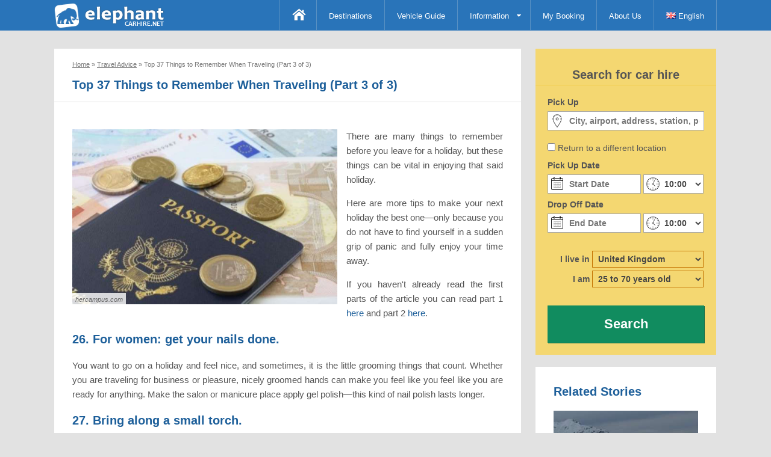

--- FILE ---
content_type: text/html; charset=utf-8
request_url: https://www.elephantcarhire.net/travel-advice/top-37-things-to-remember-when-traveling-part-3-of-3.htm
body_size: 13663
content:
<!DOCTYPE html>
<html lang="en" dir="ltr">
<head prefix="og: http://ogp.me/ns#"><meta charset="utf-8" /><meta name="viewport" content="width=device-width, initial-scale=1.0" />
<title>Top 37 Things to Remember When Traveling (Part 3 of 3)</title>

    <script type='text/javascript' src='//platform-api.sharethis.com/js/sharethis.js#property=5c25b374f6809e0011a92039&product=inline-share-buttons' async='async'></script>
    <script type="text/javascript"> (function (d) {var f = d.getElementsByTagName('SCRIPT')[0], p = d.createElement('SCRIPT');p.type = 'text/javascript';p.setAttribute('data-pin-hover', true);p.async = true;p.src = '//assets.pinterest.com/js/pinit.js';f.parentNode.insertBefore(p, f); } (document));</script>
    <meta property="og:type" content="article" />
    <meta property="article:section" content="Travel" />
    <meta property="article:tag" content="Travel" />
    <meta property="article:tag" content="TravelAdvice" />
    <meta property="article:published_time" content="2013-12-24T03:12:20" />    
    <meta property="og:image" content="https://www.elephantcarhire.net/images/blog/8fd6837d-48c0-4d62-9705-bd48ba3bf067.jpg" />
    <meta property="og:image:type" content="image/jpeg">
    <meta property="og:title" content="Top 37 Things to Remember When Traveling (Part 3 of 3)" />
    <meta property="og:site_name" content="Elephant Car Hire">
    <meta property="og:description" content="There are many things to remember before you leave for a holiday, but these things can be vital in enjoying that said holiday." />
    <meta name="twitter:card" content="summary_large_image">
    <meta name="twitter:site" content="@ElephantCarHire">
    <meta name="twitter:domain" content="https://www.elephantcarhire.net">
    <meta name="twitter:url" content="https://www.elephantcarhire.net/travel-advice/top-37-things-to-remember-when-traveling-part-3-of-3.htm">
    <meta name="twitter:title" content="Top 37 Things to Remember When Traveling (Part 3 of 3)">
    <meta name="twitter:description" content="There are many things to remember before you leave for a holiday, but these things can be vital in enjoying that said holiday.">
    <meta name="twitter:image:src" content="https://www.elephantcarhire.net/images/blog/8fd6837d-48c0-4d62-9705-bd48ba3bf067.jpg">    
<link rel="stylesheet" href="/css/core.min.css?6" type="text/css" />
    <script src="/js/jquery.min.js?7" type="text/javascript"></script>  
	<meta name="keywords" content="Things to Remember" /><meta name="description" content="There are many things to remember before you leave for a holiday, but these things can be vital in enjoying that said holiday...." /></head>
<body>		
    <div>
         
        <header>
            <nav>                   
                <div class="container">
                    <div class="logo">
                        <a href="/"><img alt="Elephant Car Hire" src="/images/6/elephantcarhire.min.png" /></a>
                    </div>
                    <div class="toggle">
                        <a id="navbar">&nbsp;</a>
                    </div>
                    <div class="menu">
                        <ul class="nav">
                            <li><a class="home" href="/">&nbsp;</a></li> 
                            <li><a href="/destinations.htm">Destinations</a></li>
                            <li><a href="/fleet-list.htm">Vehicle Guide</a></li>
                            
                                <li  class="selected ddMenu">
                                    <a href="#">Information</a>                        
                                    <ul>
                                        <li><a href="/news.htm">News</a></li>
                                        <li><a href="/faq.htm">FAQ'S</a></li>
                                        <li><a href="/driving-rules.htm">Driving Rules</a></li>
                                        <li  class="selected"><a href="/travel-tips.htm">Travel Tips</a></li>
                                        <li><a href="/automotive-blog.htm">Automotive Blog</a></li>
                                    </ul>  
                                </li>
                                 

                            <li><a href="/my-booking.htm">My Booking</a></li>
                            <li><a href="/about-us.htm">About Us</a></li>
                            <li>
                                <a href="#"><img src="/images/culture/gb.gif" /> English</a>
                                                               
                            </li>
                        </ul>
                    </div>
                </div>
            </nav>
        </header>
        
    <div class="container page blog">
        <article class="inline" itemscope itemtype="http://schema.org/Article">
            <meta itemprop="url" content="https://www.elephantcarhire.net/travel-advice/top-37-things-to-remember-when-traveling-part-3-of-3.htm" />      
            <meta itemprop="datePublished" content="2013-12-24T03:12:20" />
            <meta itemprop="dateModified" content="2026-01-01T03:12:20" />
            <meta itemprop="keywords" content="Things to Remember" />   
            <meta itemprop="wordCount" content="518" />            
            <span itemprop="publisher" itemscope itemtype="http://schema.org/Organization">
                <meta itemprop="name" content="Elephant Car Hire" />
                <span itemprop="logo" itemscope itemtype="http://schema.org/ImageObject">
                    <meta itemprop="url" content="https://www.elephantcarhire.net/images/6/elephantcarhire.min.png" />
                </span>
            </span>
            <meta itemprop="author" content="Morgan Glover" />
            <meta itemprop="mainEntityOfPage" content="https://www.elephantcarhire.net/travel-advice/top-37-things-to-remember-when-traveling-part-3-of-3.htm" />           
            <div class="breadcrumb" itemscope itemtype="http://schema.org/BreadcrumbList">
                <span itemprop="itemListElement" itemscope itemtype="http://schema.org/ListItem"><meta itemprop="position" content="1" /><a itemprop="item" href="https://www.elephantcarhire.net"><span itemprop="name">Home</span></a> &raquo;</span>
                <span itemprop="itemListElement" itemscope itemtype="http://schema.org/ListItem"><meta itemprop="position" content="2" /><a itemprop="item" href="https://www.elephantcarhire.net/travel-advice.htm"><span itemprop="name">Travel Advice</span></a> &raquo;</span>
                <span itemprop="itemListElement" itemscope itemtype="http://schema.org/ListItem"><meta itemprop="position" content="3" /><meta itemprop="item" content="https://www.elephantcarhire.net/travel-advice/top-37-things-to-remember-when-traveling-part-3-of-3.htm"><span itemprop="name">Top 37 Things to Remember When Traveling (Part 3 of 3)</span>
            </div>
            <header>
                <h1 itemprop="headline">Top 37 Things to Remember When Traveling (Part 3 of 3)</h1>
            </header>
            <div class="inner">
                <div class="sharethis-inline-share-buttons socialtop"></div>
                <figure class="postimgcontainer"><div class="postimg"><img itemprop="image" src="/controls/resize.ashx?w=750&file=/images/blog/8fd6837d-48c0-4d62-9705-bd48ba3bf067.jpg" alt="Top 37 Things to Remember When Traveling (Part 3 of 3)" /></div><figcaption class="postimgsource">hercampus.com</figcaption></figure>
                <span itemprop="articleBody">
                    <p>There are many things to remember before you leave for a holiday, but these things can be vital in enjoying that said holiday.</p><p>Here are more tips to make your next holiday the best one&mdash;only because you do not have to find yourself in a sudden grip of panic and fully enjoy your time away.</p>
<p>
If you haven't already read the first parts of the article you can read part 1 <a href="/traveltips/top-37-things-to-remember-when-traveling-part-1-of-3.htm">here</a> and part 2 <a href="/traveltips/top-37-things-to-remember-when-traveling-part-2-of-3.htm">here</a>.
</p>
<h3>26. For women: get your nails done. </h3>
<p>You want to go on a holiday and feel nice, and sometimes, it is the little grooming things that count. Whether you are traveling for business or pleasure, nicely groomed hands can make you feel like you feel like you are ready for anything. Make the salon or manicure place apply gel polish&mdash;this kind of nail polish lasts longer.
</p>
<h3>27. Bring along a small torch.</h3>
<p> Whether you call them torch or flashlight, a small, travel-sized one (MagLite has extra small models perfect for traveling and can be carried in your wallet or with a keychain) can help you find small thins inside your bag or under your hotel bed.
</p>
<h3>28. A bottle opener can come in handy. </h3>
<p>Plenty of small ones you can put inside a small pocket of your carry on or your wallet. Perfect if you want to hit the local supermarkets for some bottles of beer to share with your friends.
</p>
<h3>29. Water is life. </h3>
<p>Walking around in the city or town can be tiring, and it can make you thirsty. Spending a couple of dollars on water every time you get thirsty can be expensive (and can generate more trash)&mdash;you can buy a  water bottle and refill it every time you go out.
</p>
<h3>30. Pack tampons, condoms, and tissues. </h3>
<p>For emergencies and surprises, clearly.
</p>
<h3>31. Bring a lightweight scarf.</h3>
<p> This can come in handy even when you are in extremely hot countries. You can buy shrink-wrapped scarves to save space in your luggage, and they can protect your throat from air conditioners set to Arctic temperatures.
</p>
<h3>32. Bring earplugs. </h3>
<p>Especially useful for those who are staying in shared-room hostels.
</p>
<h3>33. Energy bars will save you from the munchies.</h3>
<p> Perfect to have in your bag to eat when you get hungry while exploring your destination, or for conquering the munchies when everything is closed.
</p>
<h3>34. Bring water-based moisturizer.</h3>
<p> Perfect for slathering on your face after your shower, even in hot weather. If you can, bring along a moisturizer with SPF for sun protection.
</p>
<h3>35. Do not forget your sunglasses. </h3>
<p>Even in extremely cold weather, these can protect your eyes from the glare. Plus, wearing them while you are sleeping in the plane or bus can protect your sleeping eyes.
</p>
<h3>36. Invest in a universal plug adaptor</h3>
<p>. Especially if you like to travel often and across different countries. Extremely useful&mdash;we charge a lot of things these days; mobile phones, cameras, et cetera.
</p>
<h3>37. Never drink beer, tea, or coffee before boarding on a vehicle for a long drive. </h3>
<p>These are diuretics, and will make you want to use the restroom often.</p>
                </span>                                                                         
                <div class="sharethis-inline-share-buttons socialbottom"></div>
            </div>
        </article>
        <aside class="inline">
            <div class="booking verticle">
                
<form target="_parent" id="form" name="form" action="/travel-advice/top-37-things-to-remember-when-traveling-part-3-of-3.htm" method="post"> 
    <div id="formsame" class="form-same">
        <input class="form-check" type="checkbox" id="same" name="same" onclick="$select(this);" />
        <label for="same" class="form-check-label">Return to a different location</label>
    </div>                  
    <div class="form-currency">
        
        <div class="form-inline">
            <select class="form-control form-select" name="currency">
                <optgroup label="Popular Currencies">
                    <option value="EUR">[€] Euro</option>
                    <option value="GBP">[£] GB Pound</option>
                    <option value="USD">[$] US Dollar</option>
                </optgroup>
                <optgroup label="All Currencies">
                    <option value="AED">[AED] UAE Dirhams</option><option value="ALL">[ALL] Albania Leke</option><option value="AMD">[AMD] Armenia Drams</option><option value="AOA">[AOA] Angola Kwanza</option><option value="ARS">[ARS] Argentina Pesos</option><option value="AUD">[AU$] Australian Dollars</option><option value="BAM">[BAM] Bosnia and Herzegovina Convertible Marka</option><option value="BBD">[BBD] Barbados Dollars</option><option value="BDT">[BDT] Bangladesh Taka</option><option value="BGN">[BGN] Bulgaria Leva</option><option value="BHD">[BHD] Bahrain Dinars</option><option value="BMD">[BMD] Bermuda Dollars</option><option value="BND">[BND] Brunei Dollars</option><option value="BOB">[BOB] Bolivia Bolivianos</option><option value="BRL">[BRL] Brazil Reais</option><option value="BSD">[BSD] Bahamas Dollars</option><option value="BWP">[BWP] Botswana Pulas</option><option value="CAD">[CAD] Canadian Dollars</option><option value="CHF">[CHF] Switzerland Francs</option><option value="CLP">[CLP] Chilean pesos</option><option value="CNY">[CNY] China Yuan Renminbi</option><option value="COP">[COP] Colombia Pesos</option><option value="CRC">[CRC] Costa Rica Colones</option><option value="CVE">[CVE] Cape Verde Escudos</option><option value="CZK">[CZK] Czech Republic Koruny</option><option value="DKK">[DKK] Denmark Kroner</option><option value="DOP">[DOP] Dominican Republic Pesos</option><option value="DZD">[DZD] Algeria Dinars</option><option value="EGP">[EGP] Egypt Pounds</option><option value="ERN">[ERN] Eritrea Nakfa</option><option value="ETB">[ETB] Ethiopia Birr</option><option value="EUR">[€] Euro</option><option value="FJD">[FJD] Fiji Dollars</option><option selected="selected" value="GBP">[£] GBP Pound</option><option value="GHS">[GHS] Ghana Cedis</option><option value="GNF">[GNF] Guinea Francs</option><option value="GTQ">[GTQ] Guatemala Quetzales</option><option value="HKD">[HKD] Hong Kong Dollars</option><option value="HNL">[HNL] Honduras Lempiras</option><option value="HRK">[HRK] Croatia Kuna</option><option value="HUF">[HUF] Hungary Forint</option><option value="IDR">[IDR] Indonesia Rupiahs</option><option value="ILS">[ILS] Israel New Shekels</option><option value="INR">[INR] India Rupees</option><option value="IRR">[IRR] Iran Rials</option><option value="ISK">[ISK] Iceland Kronur</option><option value="JMD">[JMD] Jamaica Dollars</option><option value="JOD">[JOD] Jordan Dinars</option><option value="JPY">[JPY] Japan Yen</option><option value="KES">[KES] Kenya Shillings</option><option value="KWD">[KWD] Kuwait Dinars</option><option value="KZT">[KZT] Kazakhstan Tenge</option><option value="LBP">[LBP] Lebanon Pounds</option><option value="LKR">[LKR] Sri Lanka Rupees</option><option value="LSL">[LSL] Lesotho Maloti</option><option value="MAD">[MAD] Moroccan Dirham</option><option value="MGA">[MGA] Madagascar Ariary</option><option value="MKD">[MKD] Macedonia Denars</option><option value="MOP">[MOP] Macau Patacas</option><option value="MUR">[MUR] Mauritius Rupee</option><option value="MWK">[MWK] Malawi Kwachas</option><option value="MXN">[MXN] Mexico Pesos</option><option value="MYR">[MYR] Malaysia Ringgits</option><option value="MZN">[MZN] Mozambique Meticais</option><option value="NAD">[NAD] Namibia Dollar</option><option value="NGN">[NGN] Nigeria Nairas</option><option value="NOK">[NOK] Norway Kroner</option><option value="NZD">[NZ$] New Zealand Dollars</option><option value="OMR">[OMR] Oman Rials</option><option value="PEN">[PEN] Peru Nuevos Soles</option><option value="PHP">[PHP] Philippines Pesos</option><option value="PKR">[PKR] Pakistan Rupees</option><option value="PLN">[PLN] Poland Zlotych</option><option value="QAR">[QAR] Qatar Riyals</option><option value="RON">[RON] Romania New Lei</option><option value="RSD">[RSD] Serbia Dinars</option><option value="RUB">[RUB] Russia Rubles</option><option value="SAR">[SAR] Saudi Arabia Riyals</option><option value="SDG">[SDG] Sudan Pounds</option><option value="SEK">[SEK] Sweden Kronor</option><option value="SGD">[SGD] Singapore Dollars</option><option value="SYP">[SYP] Syria Pounds</option><option value="SZL">[SZL] Swaziland Emalangeni</option><option value="THB">[฿] Thailand Baht</option><option value="TND">[TND] Tunisia Dinars</option><option value="TRY">[TRY] Turkey New Lira</option><option value="TTD">[TTD] Trinidad and Tobago Dollars</option><option value="TWD">[TWD] Taiwan New Dollars</option><option value="TZS">[TZS] Tanzania Shillings</option><option value="UAH">[UAH] Ukraine Hryvnia</option><option value="UGX">[UGX] Uganda Shillings</option><option value="USD">[$] US Dollar</option><option value="VEF">[VEF] Venezuela Bolivares Fuertes</option><option value="VND">[VND] Vietnam Dong</option><option value="VUV">[VUV] Vanuatu Vatu</option><option value="XCD">[XCD] East Caribbean Dollars</option><option value="YER">[YER] Yemen Rial</option><option value="ZAR">[ZAR] South Africa Rand</option>
                </optgroup>
            </select>
        </div>  
    </div>         
    <h2>Search for car hire</h2> 
    <div class="form">            
        <div id="formlarge" class="form-left form-large"> 
            <div id="formpickup" class="form-pickup">                
                <label for="pSuggest" class="form-label">Pick Up</label>
                <div>
                    <input class="form-control form-text form-location" placeholder="City, airport, address, station, postcode…" type="text" name="pSuggest" id="pSuggest" value="" autocomplete="off" onfocus="this.value=''" />
                </div> 
            </div>
            <div id="formdropoff" class="form-dropoff">
                <label for="dSuggest" class="form-label">Drop Off</label>
                <div>
                    <input class="form-control form-text form-location" placeholder="Return location" type="text" name="dSuggest" id="dSuggest" value="" autocomplete="off" onfocus="this.value=''" />
                </div>
            </div>
        </div>


        <div class="form-left">
            <label for="from" class="form-label">Pick Up Date</label>
            <div>   
                <input readonly="readonly" placeholder="Start Date" class="form-control form-date" type="text" id="from" name="from" autocomplete="off" value="" />
                <select class="form-control form-time" name="pickuptime">
                    <option value="00:00">00:00</option><option value="00:30">00:30</option><option value="01:00">01:00</option><option value="01:30">01:30</option><option value="02:00">02:00</option><option value="02:30">02:30</option><option value="03:00">03:00</option><option value="03:30">03:30</option><option value="04:00">04:00</option><option value="04:30">04:30</option><option value="05:00">05:00</option><option value="05:30">05:30</option><option value="06:00">06:00</option><option value="06:30">06:30</option><option value="07:00">07:00</option><option value="07:30">07:30</option><option value="08:00">08:00</option><option value="08:30">08:30</option><option value="09:00">09:00</option><option value="09:30">09:30</option><option selected="selected" value="10:00">10:00</option><option value="10:30">10:30</option><option value="11:00">11:00</option><option value="11:30">11:30</option><option value="12:00">12:00</option><option value="12:30">12:30</option><option value="13:00">13:00</option><option value="13:30">13:30</option><option value="14:00">14:00</option><option value="14:30">14:30</option><option value="15:00">15:00</option><option value="15:30">15:30</option><option value="16:00">16:00</option><option value="16:30">16:30</option><option value="17:00">17:00</option><option value="17:30">17:30</option><option value="18:00">18:00</option><option value="18:30">18:30</option><option value="19:00">19:00</option><option value="19:30">19:30</option><option value="20:00">20:00</option><option value="20:30">20:30</option><option value="21:00">21:00</option><option value="21:30">21:30</option><option value="22:00">22:00</option><option value="22:30">22:30</option><option value="23:00">23:00</option><option value="23:30">23:30</option> 
                </select>
            </div>
        </div>
        <div class="form-right">
            <label for="to" class="form-label">Drop Off Date</label>
            <div>
                <input readonly="readonly" placeholder="End Date"  class="form-control form-date" type="text" id="to" name="to" autocomplete="off" value=""/>
                <select class="form-control form-time" name="dropofftime">
                    <option value="00:00">00:00</option><option value="00:30">00:30</option><option value="01:00">01:00</option><option value="01:30">01:30</option><option value="02:00">02:00</option><option value="02:30">02:30</option><option value="03:00">03:00</option><option value="03:30">03:30</option><option value="04:00">04:00</option><option value="04:30">04:30</option><option value="05:00">05:00</option><option value="05:30">05:30</option><option value="06:00">06:00</option><option value="06:30">06:30</option><option value="07:00">07:00</option><option value="07:30">07:30</option><option value="08:00">08:00</option><option value="08:30">08:30</option><option value="09:00">09:00</option><option value="09:30">09:30</option><option selected="selected" value="10:00">10:00</option><option value="10:30">10:30</option><option value="11:00">11:00</option><option value="11:30">11:30</option><option value="12:00">12:00</option><option value="12:30">12:30</option><option value="13:00">13:00</option><option value="13:30">13:30</option><option value="14:00">14:00</option><option value="14:30">14:30</option><option value="15:00">15:00</option><option value="15:30">15:30</option><option value="16:00">16:00</option><option value="16:30">16:30</option><option value="17:00">17:00</option><option value="17:30">17:30</option><option value="18:00">18:00</option><option value="18:30">18:30</option><option value="19:00">19:00</option><option value="19:30">19:30</option><option value="20:00">20:00</option><option value="20:30">20:30</option><option value="21:00">21:00</option><option value="21:30">21:30</option><option value="22:00">22:00</option><option value="22:30">22:30</option><option value="23:00">23:00</option><option value="23:30">23:30</option>
                </select>
            </div>
        </div>

        <div class="form-left form-secondary">   
            <div>
                <label for="country" class="form-label form-inline">I live in</label>
                <div class="form-inline">
                    <select class="form-control form-select" name="country">
                        <optgroup label="Popular Countries">
                            <option value="FR">France</option>
                            <option value="DE">Germany</option>
                            <option value="IT">Italy</option>
                            <option value="PT">Portugal</option>
                            <option value="ES">Spain</option>
                            <option value="GB">United Kingdom</option>
                            <option value="US">United States</option>
                        </optgroup>
                        <optgroup label="All Countries">
                        <option value="AF">Afghanistan</option><option value="AL">Albania</option><option value="DZ">Algeria</option><option value="AS">American Samoa</option><option value="AD">Andorra</option><option value="AO">Angola</option><option value="AI">Anguilla</option><option value="AQ">Antarctica</option><option value="AG">Antigua and Barbuda</option><option value="AR">Argentina</option><option value="AM">Armenia</option><option value="AW">Aruba</option><option value="AU">Australia</option><option value="AT">Austria</option><option value="AZ">Azerbaijan</option><option value="BS">Bahamas</option><option value="BH">Bahrain</option><option value="BD">Bangladesh</option><option value="BB">Barbados</option><option value="BY">Belarus</option><option value="BE">Belgium</option><option value="BZ">Belize</option><option value="BJ">Benin</option><option value="BM">Bermuda</option><option value="BT">Bhutan</option><option value="BO">Bolivia</option><option value="BA">Bosnia and Herzegovina</option><option value="BW">Botswana</option><option value="BV">Bouvet Island</option><option value="BR">Brazil</option><option value="IO">British Indian Ocean Territory</option><option value="VG">British Virgin Islands</option><option value="BN">Brunei</option><option value="BG">Bulgaria</option><option value="BF">Burkina Faso</option><option value="BI">Burundi</option><option value="KH">Cambodia</option><option value="CM">Cameroon</option><option value="CA">Canada</option><option value="CV">Cape Verde</option><option value="BQ">Caribbean Netherlands</option><option value="KY">Cayman Islands</option><option value="CF">Central African Republic</option><option value="TD">Chad</option><option value="CL">Chile</option><option value="CN">China</option><option value="CX">Christmas Island</option><option value="CC">Cocos Islands</option><option value="CO">Colombia</option><option value="KM">Comoros</option><option value="CG">Congo Brazzaville</option><option value="CD">Congo Kinshasa</option><option value="CK">Cook Islands</option><option value="CR">Costa Rica</option><option value="HR">Croatia</option><option value="CU">Cuba</option><option value="CY">Cyprus</option><option value="CZ">Czech Republic</option><option value="DK">Denmark</option><option value="DJ">Djibouti</option><option value="DM">Dominica</option><option value="DO">Dominican Republic</option><option value="TL">East Timor</option><option value="EC">Ecuador</option><option value="EG">Egypt</option><option value="SV">El Salvador</option><option value="GQ">Equatorial Guinea</option><option value="ER">Eritrea</option><option value="EE">Estonia</option><option value="ET">Ethiopia</option><option value="FK">Falkland Islands</option><option value="FO">Faroe Islands</option><option value="FJ">Fiji</option><option value="FI">Finland</option><option value="FR">France</option><option value="PF">French Polynesia</option><option value="TF">French Southern Territories</option><option value="GA">Gabon</option><option value="GM">Gambia</option><option value="GE">Georgia</option><option value="DE">Germany</option><option value="GH">Ghana</option><option value="GI">Gibraltar</option><option value="GR">Greece</option><option value="GL">Greenland</option><option value="GD">Grenada</option><option value="GP">Guadeloupe</option><option value="GU">Guam</option><option value="GT">Guatemala</option><option value="GN">Guinea</option><option value="GW">Guinea Bissau</option><option value="GY">Guyana</option><option value="HT">Haiti</option><option value="HM">Heard Island and McDonald Islands</option><option value="HN">Honduras</option><option value="HK">Hong Kong</option><option value="UM">Howland Island</option><option value="HU">Hungary</option><option value="IS">Iceland</option><option value="IN">India</option><option value="ID">Indonesia</option><option value="IR">Iran</option><option value="IQ">Iraq</option><option value="IE">Ireland</option><option value="IL">Israel</option><option value="IT">Italy</option><option value="CI">Ivory Coast</option><option value="JM">Jamaica</option><option value="JP">Japan</option><option value="UM">Jarvis Island</option><option value="UM">Johnston Atoll</option><option value="JO">Jordan</option><option value="KZ">Kazakhstan</option><option value="KE">Kenya</option><option value="UM">Kingman Reef</option><option value="KI">Kiribati</option><option value="KW">Kuwait</option><option value="KG">Kyrgyzstan</option><option value="LA">Laos</option><option value="LV">Latvia</option><option value="LB">Lebanon</option><option value="LS">Lesotho</option><option value="LR">Liberia</option><option value="LY">Libya</option><option value="LI">Liechtenstein</option><option value="LT">Lithuania</option><option value="LU">Luxembourg</option><option value="MO">Macao</option><option value="MK">Macedonia</option><option value="MG">Madagascar</option><option value="MW">Malawi</option><option value="MY">Malaysia</option><option value="MV">Maldives</option><option value="ML">Mali</option><option value="MT">Malta</option><option value="MH">Marshall Islands</option><option value="MQ">Martinique</option><option value="MR">Mauritania</option><option value="MU">Mauritius</option><option value="YT">Mayotte</option><option value="MX">Mexico</option><option value="FM">Micronesia</option><option value="UM">Midway Islands</option><option value="MD">Moldova</option><option value="MC">Monaco</option><option value="MN">Mongolia</option><option value="MS">Montserrat</option><option value="MA">Morocco</option><option value="MZ">Mozambique</option><option value="MM">Myanmar</option><option value="NA">Namibia</option><option value="NR">Nauru</option><option value="NP">Nepal</option><option value="NL">Netherlands</option><option value="NC">New Caledonia</option><option value="NZ">New Zealand</option><option value="NI">Nicaragua</option><option value="NE">Niger</option><option value="NG">Nigeria</option><option value="NU">Niue</option><option value="NF">Norfolk Island</option><option value="KP">North Korea</option><option value="MP">Northern Mariana Islands</option><option value="NO">Norway</option><option value="OM">Oman</option><option value="PK">Pakistan</option><option value="PW">Palau</option><option value="UM">Palmyra Atoll</option><option value="PA">Panama</option><option value="PG">Papua New Guinea</option><option value="PY">Paraguay</option><option value="PE">Peru</option><option value="PH">Philippines</option><option value="PN">Pitcairn</option><option value="PL">Poland</option><option value="PT">Portugal</option><option value="PR">Puerto Rico</option><option value="QA">Qatar</option><option value="RE">Reunion</option><option value="RO">Romania</option><option value="RU">Russia</option><option value="RW">Rwanda</option><option value="SH">Saint Helena</option><option value="KN">Saint Kitts and Nevis</option><option value="LC">Saint Lucia</option><option value="PM">Saint Pierre and Miquelon</option><option value="VC">Saint Vincent and the Grenadines</option><option value="WS">Samoa</option><option value="SM">San Marino</option><option value="ST">Sao Tome and Principe</option><option value="SA">Saudi Arabia</option><option value="SN">Senegal</option><option value="CS">Serbia and Montenegro</option><option value="SC">Seychelles</option><option value="SL">Sierra Leone</option><option value="SG">Singapore</option><option value="SK">Slovakia</option><option value="SI">Slovenia</option><option value="SB">Solomon Islands</option><option value="SO">Somalia</option><option value="ZA">South Africa</option><option value="GS">South Georgia and the South Sandwich Islands</option><option value="KR">South Korea</option><option value="ES">Spain</option><option value="LK">Sri Lanka</option><option value="SD">Sudan</option><option value="SR">Suriname</option><option value="SJ">Svalbard</option><option value="SJ">Svalbard and Jan Mayen</option><option value="SZ">Swaziland</option><option value="SE">Sweden</option><option value="CH">Switzerland</option><option value="SY">Syria</option><option value="TW">Taiwan</option><option value="TJ">Tajikistan</option><option value="TZ">Tanzania</option><option value="TH">Thailand</option><option value="TG">Togo</option><option value="TK">Tokelau</option><option value="TO">Tonga</option><option value="TT">Trinidad and Tobago</option><option value="TN">Tunisia</option><option value="TR">Turkey</option><option value="TM">Turkmenistan</option><option value="TC">Turks and Caicos Islands</option><option value="TV">Tuvalu</option><option value="UG">Uganda</option><option value="UA">Ukraine</option><option value="AE">United Arab Emirates</option><option selected="selected" value="GB">United Kingdom</option><option value="US">United States</option><option value="UM">United States Minor Outlying Islands</option><option value="UY">Uruguay</option><option value="VI">US Virgin Islands</option><option value="UZ">Uzbekistan</option><option value="VU">Vanuatu</option><option value="VA">Vatican</option><option value="VE">Venezuela</option><option value="VN">Vietnam</option><option value="VI">Virgin Islands (US)</option><option value="UM">Wake Island</option><option value="WF">Wallis and Futuna</option><option value="EH">Western Sahara</option><option value="YE">Yemen</option><option value="ZM">Zambia</option><option value="ZW">Zimbabwe</option>
                        </optgroup>
                    </select>
                </div>  
            </div>
            <div>
                <label for="age" class="form-label form-inline">I am</label>
                <div class="form-inline">                                 
                    <select class="form-control form-select" name="age">
                        <option value="17">17 years old</option>
                            <option value="18">18 years old</option>
                            <option value="19">19 years old</option>
                            <option value="20">20 years old</option>
                            <option value="21">21 years old</option>
                            <option value="22">22 years old</option>
                            <option value="23">23 years old</option>
                            <option value="24">24 years old</option>
                            <option selected="selected" value="30">25 to 70 years old</option><option value="71">71 years old</option>
                            <option value="72">72 years old</option>
                            <option value="73">73 years old</option>
                            <option value="74">74 years old</option>
                            <option value="75">75 years old</option>
                            <option value="76">76 years old</option>
                            <option value="77">77 years old</option>
                            <option value="78">78 years old</option>
                            <option value="79">79 years old</option>
                            <option value="80">80 years old</option>
                            
                    </select>
                </div>
            </div>    
        </div>
        <div class="form-right  form-secondary">
            <div class="form-submit">            
                <input type="hidden" name="pid" id="pid" value="-1" />                
                <input type="hidden" name="did" id="did" value="-1" />
                <input type="hidden" name="different" id="different" value="0" />
                <input type="hidden" name="group" id="group" value="0" />
                <a name="submit" id="submit" onclick="document.getElementById('form').submit()" class="btn btn-default form-text"><span>Search</span></a>
            </div>
        </div>
    </div>   
</form>
              
<script type="text/javascript">
    <!--
    function $select(a) {
        if (a.checked) {
            $('#formdropoff').css({ display: "inline-block" });
            $('#formpickup').addClass("small");
            $('#formsame').addClass("trigger");
            $('#formlarge').addClass("trigger");
            $('#different').val("1");
        }
        else {
            $('#formdropoff').css({ display: "none" });
            $('#formpickup').removeClass("small");
            $('#formsame').removeClass("trigger");
            $('#formlarge').removeClass("trigger");
            $('#different').val("0");
        }
    }
    var frm = document.getElementById("form");
    if (frm) { frm.onsubmit = function () { return false; }; }
    $(document).ready(function () {
        $("input#dSuggest").autocomplete("/ajax/autosuggest", $("input#did"), $("#dAddress"), { }, 0);
        $("input#pSuggest").autocomplete("/ajax/autosuggest", $("input#pid"), $("#pAddress"), { }, 0);
        $.datepicker.setDefaults($.datepicker.regional['en']);
        var dates = $("#from, #to").datepicker({
            defaultDate: "+1d",
            changeMonth: false,
            minDate: 0,
            maxDate: "+24M",
            numberOfMonths: $(window).width() > 550 ? 2 : 1,
            onSelect: function (selectedDate) {
                var option = this.id == "from" ? "minDate" : "maxDate",
					    instance = $(this).data("datepicker"),
					    date = $.datepicker.parseDate(
						    instance.settings.dateFormat ||
						    $.datepicker._defaults.dateFormat,
						    selectedDate, instance.settings);
                dates.not(this).datepicker("option", option, date);
            }
        });
    });
    //-->
</script>
            </div>
            <div class="inner">
                
                        <h3>Related Stories</h3>
                    
                        <div class="post-container-related">
                            <figure>
                                
                                    <a href="/travel-advice/10-of-the-most-dangerous-airports-in-the-world.htm"><img src="/controls/resize.ashx?h=210&w=300&file=/images/blog/113a2ea3-fdae-44fd-b35e-53eaf98b1a71.jpg" alt="10 of the Most Dangerous Airports in the World" /></a>
                                
                                <figcaption><a href="/travel-advice/10-of-the-most-dangerous-airports-in-the-world.htm">10 of the Most Dangerous Airports in the World</a></figcaption>
                            </figure>
                        </div>
                        <div class="post-container-related">
                            <figure>
                                
                                    <a href="/travel-advice/how-to-take-the-best-travel-selfies.htm"><img src="/controls/resize.ashx?h=210&w=300&file=/images/blog/2d767a2e-0d48-4173-9e23-dd7af32d2a6b.jpg" alt="How to Take the Best Travel Selfies" /></a>
                                
                                <figcaption><a href="/travel-advice/how-to-take-the-best-travel-selfies.htm">How to Take the Best Travel Selfies</a></figcaption>
                            </figure>
                        </div>
                        <div class="post-container-related">
                            <figure>
                                
                                    <a href="/travel-advice/how-to-recover-from-your-recent-holiday.htm"><img src="/controls/resize.ashx?h=210&w=300&file=/images/blog/ed07424c-02bb-4834-87eb-830efdeb41e0.jpg" alt="How to Recover from Your Recent Holiday" /></a>
                                
                                <figcaption><a href="/travel-advice/how-to-recover-from-your-recent-holiday.htm">How to Recover from Your Recent Holiday</a></figcaption>
                            </figure>
                        </div>
                        <div class="post-container-related">
                            <figure>
                                
                                    <a href="/travel-advice/5-reasons-why-you-should-travel-in-your-twenties.htm"><img src="/controls/resize.ashx?h=210&w=300&file=/images/blog/77dbb4ee-83e6-46c1-bfc5-ffc2de1df701.jpg" alt="5 Reasons Why You Should Travel in Your Twenties" /></a>
                                
                                <figcaption><a href="/travel-advice/5-reasons-why-you-should-travel-in-your-twenties.htm">5 Reasons Why You Should Travel in Your Twenties</a></figcaption>
                            </figure>
                        </div>
                        <div class="post-container-related">
                            <figure>
                                
                                    <a href="/travel-advice/7-things-you-learn-from-traveling-which-makes-you-a-better-person.htm"><img src="/controls/resize.ashx?h=210&w=300&file=/images/blog/af0d7389-b6d3-4ddb-b629-687a2dde18e9.jpg" alt="7 Things You Learn from Traveling (which Makes You a Better Person)" /></a>
                                
                                <figcaption><a href="/travel-advice/7-things-you-learn-from-traveling-which-makes-you-a-better-person.htm">7 Things You Learn from Traveling (which Makes You a Better Person)</a></figcaption>
                            </figure>
                        </div>
                        <div class="post-container-related">
                            <figure>
                                
                                    <a href="/travel-advice/7-things-not-to-do-when-traveling.htm"><img src="/controls/resize.ashx?h=210&w=300&file=/images/blog/a1dbf3d5-e09d-46e6-9b34-6e7754c711fe.jpg" alt="7 Things Not to Do When Traveling" /></a>
                                
                                <figcaption><a href="/travel-advice/7-things-not-to-do-when-traveling.htm">7 Things Not to Do When Traveling</a></figcaption>
                            </figure>
                        </div>
                        <div class="post-container-related">
                            <figure>
                                
                                    <a href="/travel-advice/8-things-not-to-wear-when-traveling-overseas.htm"><img src="/controls/resize.ashx?h=210&w=300&file=/images/blog/2cd9d9e8-074c-4578-b7bd-b29c3c59c00f.jpg" alt="8 Things Not to Wear When Traveling Overseas" /></a>
                                
                                <figcaption><a href="/travel-advice/8-things-not-to-wear-when-traveling-overseas.htm">8 Things Not to Wear When Traveling Overseas</a></figcaption>
                            </figure>
                        </div>
                        <div class="post-container-related">
                            <figure>
                                
                                    <a href="/travel-advice/top-37-things-to-remember-when-traveling-part-2-of-3.htm"><img src="/controls/resize.ashx?h=210&w=300&file=/images/blog/9f7e42d6-0c87-4d0b-a651-388d4f27942e.jpg" alt="Top 37 Things to Remember When Traveling (Part 2 of 3)" /></a>
                                
                                <figcaption><a href="/travel-advice/top-37-things-to-remember-when-traveling-part-2-of-3.htm">Top 37 Things to Remember When Traveling (Part 2 of 3)</a></figcaption>
                            </figure>
                        </div>
                        <div class="post-container-related">
                            <figure>
                                
                                    <a href="/travel-advice/top-37-things-to-remember-when-traveling-part-1-of-3.htm"><img src="/controls/resize.ashx?h=210&w=300&file=/images/blog/f7191552-3d29-47f1-83fe-6ab609bcf3d9.jpg" alt="Top 37 Things to Remember When Traveling (Part 1 of 3)" /></a>
                                
                                <figcaption><a href="/travel-advice/top-37-things-to-remember-when-traveling-part-1-of-3.htm">Top 37 Things to Remember When Traveling (Part 1 of 3)</a></figcaption>
                            </figure>
                        </div>
                        <div class="post-container-related">
                            <figure>
                                
                                    <a href="/travel-advice/before-your-polar-expedition-things-you-didn-t-know-about-the-north-pole.htm"><img src="/controls/resize.ashx?h=210&w=300&file=/images/blog/d069787f-64ce-4f20-b491-55e0f5386be3.jpg" alt="Before Your Polar Expedition: Things You Didn't Know About The North Pole" /></a>
                                
                                <figcaption><a href="/travel-advice/before-your-polar-expedition-things-you-didn-t-know-about-the-north-pole.htm">Before Your Polar Expedition: Things You Didn't Know About The North Pole</a></figcaption>
                            </figure>
                        </div>
            </div>  
        </aside>  
    </div>
               

   



    

                
              
            
               
                           
           
                 
        
        <div class="prefooter four">
            <div class="container">
                <div class="inner">
                    <div class="section first noshowmobile">
                        <div class="header">Popular Countries</div>
                        <ul>
                            
                            <li><a href="/france.htm">France</a></li>
                            
                            <li><a href="/germany.htm">Germany</a></li>
                            
                            <li><a href="/italy.htm">Italy</a></li>
                            
                            <li><a href="/spain.htm">Spain</a></li>
                            
                            <li><a href="/united-kingdom.htm">UK</a></li>
                            
                            <li><a href="/united-states.htm">USA</a></li>
                            
                        </ul>
                    </div>
                    <div class="section noshowmobile">
                        <div class="header">Popular Cities</div>
                        <ul>
                            
                            <li><a href="/spain/car-hire-alicante-airport.htm">Alicante Airport</a></li>
                            
                            <li><a href="/ireland/car-hire-dublin-airport.htm">Dublin Airport</a></li>
                            
                            <li><a href="/portugal/car-hire-faro-airport.htm">Faro Airport</a></li>
                            
                            <li><a href="/spain/car-hire-malaga-airport.htm">Malaga Airport</a></li>
                            
                            <li><a href="/spain/car-hire-mallorca-airport.htm">Mallorca Airport</a></li>
                            
                            <li><a href="/spain/car-hire-murcia-airport.htm">Murcia Airport</a></li>
                            
                        </ul>
                    </div>
                    <div class="section noshowmobile">
                        <div class="header">Other</div>
                        <ul>
                            <li><a href="/news.htm">News</a></li>
                            <li><a href="/faq.htm">FAQ's</a></li>
                                
                                    <li><a href="/automotive-blog.htm">Automotive Blog</a></li>
                                    
                                    <li><a href="/road-trips.htm">Road Trip Blog</a></li>
                                    
                                    <li><a href="/travel-advice.htm">Travel Advice Blog</a></li>
                                    
                                    <li><a href="/travel-ideas.htm">Travel Ideas Blog</a></li>
                                    
                        </ul>
                    </div>
                    <div class="section">
                        <div class="header noshowmobile">Help & Information</div>
                        <ul>
                            <li><a href="/about-us.htm">About Us</a></li>
                            <li><a href="/my-booking.htm">My Booking</a></li>
                            <li><a href="/fleet-list.htm">Vehicle Guide</a></li>
                            <li><a href="/driving-rules.htm">Driving Rules</a></li>
                            <li><a href="/privacy-policy.htm">Cookies & Privacy Policy</a></li>
                            <li><a href="/terms-and-conditions.htm">Terms & Conditions</a></li>
                        </ul>
                    </div>
                </div>
            </div>
	    </div>

        <footer>
            <div class="container">
                
                <div>Copyright © 2009 - 2026 Elephant Car Hire.</div>                
            </div>
        </footer>
    </div>

    <script type="text/javascript">        
        //(function (d, s, id) {
        //    var js, fjs = d.getElementsByTagName(s)[0];
        //    if (d.getElementById(id)) return;
        //    js = d.createElement(s); js.id = id;
        //    js.src = "//connect.facebook.net/en_GB/all.js#xfbml=1";
        //    fjs.parentNode.insertBefore(js, fjs);
        //} (document, 'script', 'facebook-jssdk'));
        //(function () {
        //    var po = document.createElement('script'); po.type = 'text/javascript'; po.async = true;
        //    po.src = 'https://apis.google.com/js/platform.js';
        //    var s = document.getElementsByTagName('script')[0]; s.parentNode.insertBefore(po, s);
        //})();
        $(document).ready(function () {
            $('.ddMenu').bind('mouseover', openSubMenu);
            $('.ddMenu').bind('mouseout', closeSubMenu);
            function openSubMenu() {
                $(this).find('ul').css('display', 'block');
                $(this).addClass('ddMenuBg');
            };
            function closeSubMenu() {
                $(this).find('ul').css('display', 'none');
                $(this).removeClass('ddMenuBg');
            };
        });
    </script>
    <script type="text/javascript">
        $(document).ready(function () {
            $('#navbar').click(function () {
                $('header nav .menu').toggle(0);
                $('header nav .toggle a').toggleClass('selected');
            });
        });
    </script>
    
</body>
</html>